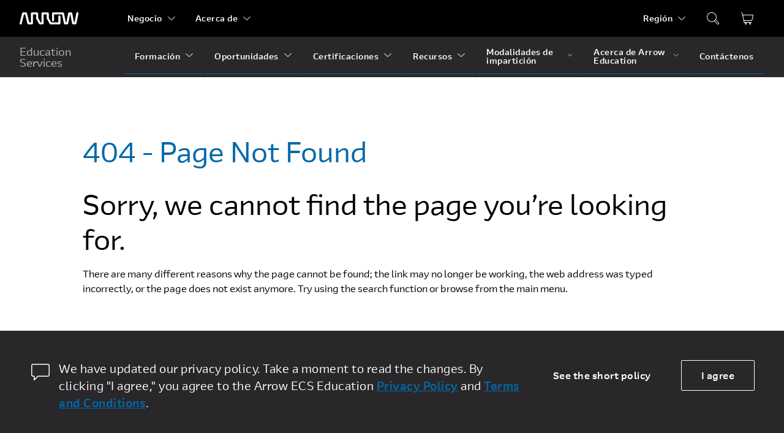

--- FILE ---
content_type: text/plain
request_url: https://www.google-analytics.com/j/collect?v=1&_v=j102&a=729176806&t=pageview&_s=1&dl=https%3A%2F%2Fedu.arrow.com%2Fes%2F404%2F&dp=%2Fes%2F404%2F%23&ul=en-us%40posix&dt=404%20%7C%20Arrow%20Education&sr=1280x720&vp=1280x720&_u=YEBAAAABAAAAAC~&jid=2066997889&gjid=456131991&cid=1209981370.1768636539&tid=UA-20117841-19&_gid=276594756.1768636539&_r=1&_slc=1&gtm=45He61f0h2n71TJ5ZCLv6413661za200zd6413661&gcd=13l3l3l3l1l1&dma=0&tag_exp=103116026~103200004~104527907~104528501~104684208~104684211~105391252~115495940~115616986~115938465~115938468~116682876~117041587&z=291240081
body_size: -450
content:
2,cG-BS3YN1D41P